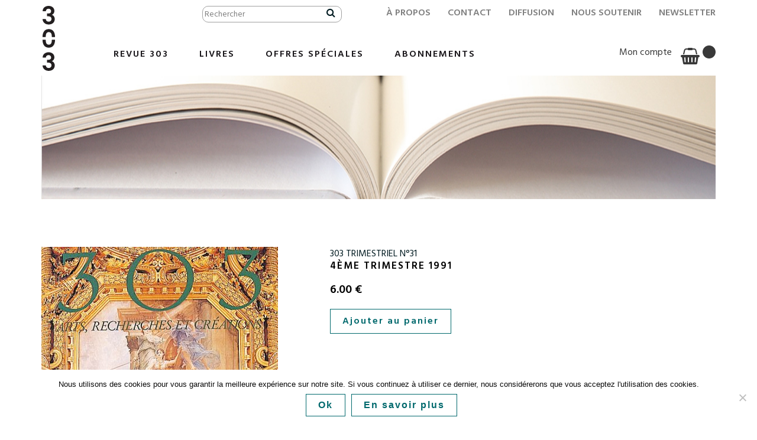

--- FILE ---
content_type: text/html; charset=UTF-8
request_url: https://www.editions303.com/le-catalogue/numero-31-4eme-trim-1991/
body_size: 14649
content:
<!doctype html>

<!--[if lt IE 7]><html lang="fr-FR" class="no-js lt-ie9 lt-ie8 lt-ie7"> <![endif]-->
<!--[if (IE 7)&!(IEMobile)]><html lang="fr-FR" class="no-js lt-ie9 lt-ie8"><![endif]-->
<!--[if (IE 8)&!(IEMobile)]><html lang="fr-FR" class="no-js lt-ie8"><![endif]-->
<!--[if gt IE 8]><!--> <html lang="fr-FR" class="no-js"><!--<![endif]-->

<head>

	<title>Editions 303 / Revue 303  &raquo; 4ème trimestre 1991</title>

	<meta name="HandheldFriendly" content="True">
	<meta name="viewport" content="width=device-width, initial-scale=1.0"/>

	<meta http-equiv="Content-Type" content="text/html; charset=UTF-8" />	
	<meta name="generator" content="WordPress 6.9" /> <!-- leave this for stats please -->
	
  <link rel="shortcut icon" href="https://www.editions303.com/wp-content/themes/303/assets/images/favicon.ico"> 
	 <!-- Fonts -->
	<link href='https://fonts.googleapis.com/css?family=Hind:600,500,400' rel='stylesheet' type='text/css'>
  <link href="https://www.editions303.com/wp-content/themes/303/css/font-awesome.min.css" rel="stylesheet">
	<link rel="pingback" href="https://www.editions303.com/xmlrpc.php">

    <!-- Styles  CSS-->
    
    <link rel="stylesheet" href="https://www.editions303.com/wp-content/themes/303/css/bootstrap.css" />
    <link rel="stylesheet" href="https://www.editions303.com/wp-content/themes/303/style.css" type="text/css" media="screen" />
    <link rel="stylesheet" href="https://www.editions303.com/wp-content/themes/303/css/animate.css" />

    <link rel="stylesheet" href="https://unpkg.com/leaflet@1.6.0/dist/leaflet.css"
    integrity="sha512-xwE/Az9zrjBIphAcBb3F6JVqxf46+CDLwfLMHloNu6KEQCAWi6HcDUbeOfBIptF7tcCzusKFjFw2yuvEpDL9wQ=="
    crossorigin=""/>
    <script src="https://unpkg.com/leaflet@1.6.0/dist/leaflet.js"
    integrity="sha512-gZwIG9x3wUXg2hdXF6+rVkLF/0Vi9U8D2Ntg4Ga5I5BZpVkVxlJWbSQtXPSiUTtC0TjtGOmxa1AJPuV0CPthew=="
    crossorigin=""></script>
    <script src="https://use.fontawesome.com/79ca5c669f.js"></script>
    <!-- HTML5 shim and Respond.js IE8 support of HTML5 elements and media queries -->
    <!--[if lt IE 9]>
      <script src="https://oss.maxcdn.com/libs/html5shiv/3.7.0/html5shiv.js"></script>
      <script src="https://oss.maxcdn.com/libs/respond.js/1.4.2/respond.min.js"></script>
    <![endif]-->
	<meta name='robots' content='max-image-preview:large' />
<link rel="alternate" title="oEmbed (JSON)" type="application/json+oembed" href="https://www.editions303.com/wp-json/oembed/1.0/embed?url=https%3A%2F%2Fwww.editions303.com%2Fle-catalogue%2Fnumero-31-4eme-trim-1991%2F" />
<link rel="alternate" title="oEmbed (XML)" type="text/xml+oembed" href="https://www.editions303.com/wp-json/oembed/1.0/embed?url=https%3A%2F%2Fwww.editions303.com%2Fle-catalogue%2Fnumero-31-4eme-trim-1991%2F&#038;format=xml" />
<style id='wp-img-auto-sizes-contain-inline-css' type='text/css'>
img:is([sizes=auto i],[sizes^="auto," i]){contain-intrinsic-size:3000px 1500px}
/*# sourceURL=wp-img-auto-sizes-contain-inline-css */
</style>
<link rel='stylesheet' id='wooco-blocks-css' href='https://www.editions303.com/wp-content/plugins/wpc-composite-products/assets/css/blocks.css?ver=7.6.7' type='text/css' media='all' />
<link rel='stylesheet' id='woosb-blocks-css' href='https://www.editions303.com/wp-content/plugins/woo-product-bundle/assets/css/blocks.css?ver=8.4.2' type='text/css' media='all' />
<style id='wp-emoji-styles-inline-css' type='text/css'>

	img.wp-smiley, img.emoji {
		display: inline !important;
		border: none !important;
		box-shadow: none !important;
		height: 1em !important;
		width: 1em !important;
		margin: 0 0.07em !important;
		vertical-align: -0.1em !important;
		background: none !important;
		padding: 0 !important;
	}
/*# sourceURL=wp-emoji-styles-inline-css */
</style>
<style id='wp-block-library-inline-css' type='text/css'>
:root{--wp-block-synced-color:#7a00df;--wp-block-synced-color--rgb:122,0,223;--wp-bound-block-color:var(--wp-block-synced-color);--wp-editor-canvas-background:#ddd;--wp-admin-theme-color:#007cba;--wp-admin-theme-color--rgb:0,124,186;--wp-admin-theme-color-darker-10:#006ba1;--wp-admin-theme-color-darker-10--rgb:0,107,160.5;--wp-admin-theme-color-darker-20:#005a87;--wp-admin-theme-color-darker-20--rgb:0,90,135;--wp-admin-border-width-focus:2px}@media (min-resolution:192dpi){:root{--wp-admin-border-width-focus:1.5px}}.wp-element-button{cursor:pointer}:root .has-very-light-gray-background-color{background-color:#eee}:root .has-very-dark-gray-background-color{background-color:#313131}:root .has-very-light-gray-color{color:#eee}:root .has-very-dark-gray-color{color:#313131}:root .has-vivid-green-cyan-to-vivid-cyan-blue-gradient-background{background:linear-gradient(135deg,#00d084,#0693e3)}:root .has-purple-crush-gradient-background{background:linear-gradient(135deg,#34e2e4,#4721fb 50%,#ab1dfe)}:root .has-hazy-dawn-gradient-background{background:linear-gradient(135deg,#faaca8,#dad0ec)}:root .has-subdued-olive-gradient-background{background:linear-gradient(135deg,#fafae1,#67a671)}:root .has-atomic-cream-gradient-background{background:linear-gradient(135deg,#fdd79a,#004a59)}:root .has-nightshade-gradient-background{background:linear-gradient(135deg,#330968,#31cdcf)}:root .has-midnight-gradient-background{background:linear-gradient(135deg,#020381,#2874fc)}:root{--wp--preset--font-size--normal:16px;--wp--preset--font-size--huge:42px}.has-regular-font-size{font-size:1em}.has-larger-font-size{font-size:2.625em}.has-normal-font-size{font-size:var(--wp--preset--font-size--normal)}.has-huge-font-size{font-size:var(--wp--preset--font-size--huge)}.has-text-align-center{text-align:center}.has-text-align-left{text-align:left}.has-text-align-right{text-align:right}.has-fit-text{white-space:nowrap!important}#end-resizable-editor-section{display:none}.aligncenter{clear:both}.items-justified-left{justify-content:flex-start}.items-justified-center{justify-content:center}.items-justified-right{justify-content:flex-end}.items-justified-space-between{justify-content:space-between}.screen-reader-text{border:0;clip-path:inset(50%);height:1px;margin:-1px;overflow:hidden;padding:0;position:absolute;width:1px;word-wrap:normal!important}.screen-reader-text:focus{background-color:#ddd;clip-path:none;color:#444;display:block;font-size:1em;height:auto;left:5px;line-height:normal;padding:15px 23px 14px;text-decoration:none;top:5px;width:auto;z-index:100000}html :where(.has-border-color){border-style:solid}html :where([style*=border-top-color]){border-top-style:solid}html :where([style*=border-right-color]){border-right-style:solid}html :where([style*=border-bottom-color]){border-bottom-style:solid}html :where([style*=border-left-color]){border-left-style:solid}html :where([style*=border-width]){border-style:solid}html :where([style*=border-top-width]){border-top-style:solid}html :where([style*=border-right-width]){border-right-style:solid}html :where([style*=border-bottom-width]){border-bottom-style:solid}html :where([style*=border-left-width]){border-left-style:solid}html :where(img[class*=wp-image-]){height:auto;max-width:100%}:where(figure){margin:0 0 1em}html :where(.is-position-sticky){--wp-admin--admin-bar--position-offset:var(--wp-admin--admin-bar--height,0px)}@media screen and (max-width:600px){html :where(.is-position-sticky){--wp-admin--admin-bar--position-offset:0px}}

/*# sourceURL=wp-block-library-inline-css */
</style><link rel='stylesheet' id='wc-blocks-style-css' href='https://www.editions303.com/wp-content/plugins/woocommerce/assets/client/blocks/wc-blocks.css?ver=wc-10.4.3' type='text/css' media='all' />
<style id='global-styles-inline-css' type='text/css'>
:root{--wp--preset--aspect-ratio--square: 1;--wp--preset--aspect-ratio--4-3: 4/3;--wp--preset--aspect-ratio--3-4: 3/4;--wp--preset--aspect-ratio--3-2: 3/2;--wp--preset--aspect-ratio--2-3: 2/3;--wp--preset--aspect-ratio--16-9: 16/9;--wp--preset--aspect-ratio--9-16: 9/16;--wp--preset--color--black: #000000;--wp--preset--color--cyan-bluish-gray: #abb8c3;--wp--preset--color--white: #ffffff;--wp--preset--color--pale-pink: #f78da7;--wp--preset--color--vivid-red: #cf2e2e;--wp--preset--color--luminous-vivid-orange: #ff6900;--wp--preset--color--luminous-vivid-amber: #fcb900;--wp--preset--color--light-green-cyan: #7bdcb5;--wp--preset--color--vivid-green-cyan: #00d084;--wp--preset--color--pale-cyan-blue: #8ed1fc;--wp--preset--color--vivid-cyan-blue: #0693e3;--wp--preset--color--vivid-purple: #9b51e0;--wp--preset--gradient--vivid-cyan-blue-to-vivid-purple: linear-gradient(135deg,rgb(6,147,227) 0%,rgb(155,81,224) 100%);--wp--preset--gradient--light-green-cyan-to-vivid-green-cyan: linear-gradient(135deg,rgb(122,220,180) 0%,rgb(0,208,130) 100%);--wp--preset--gradient--luminous-vivid-amber-to-luminous-vivid-orange: linear-gradient(135deg,rgb(252,185,0) 0%,rgb(255,105,0) 100%);--wp--preset--gradient--luminous-vivid-orange-to-vivid-red: linear-gradient(135deg,rgb(255,105,0) 0%,rgb(207,46,46) 100%);--wp--preset--gradient--very-light-gray-to-cyan-bluish-gray: linear-gradient(135deg,rgb(238,238,238) 0%,rgb(169,184,195) 100%);--wp--preset--gradient--cool-to-warm-spectrum: linear-gradient(135deg,rgb(74,234,220) 0%,rgb(151,120,209) 20%,rgb(207,42,186) 40%,rgb(238,44,130) 60%,rgb(251,105,98) 80%,rgb(254,248,76) 100%);--wp--preset--gradient--blush-light-purple: linear-gradient(135deg,rgb(255,206,236) 0%,rgb(152,150,240) 100%);--wp--preset--gradient--blush-bordeaux: linear-gradient(135deg,rgb(254,205,165) 0%,rgb(254,45,45) 50%,rgb(107,0,62) 100%);--wp--preset--gradient--luminous-dusk: linear-gradient(135deg,rgb(255,203,112) 0%,rgb(199,81,192) 50%,rgb(65,88,208) 100%);--wp--preset--gradient--pale-ocean: linear-gradient(135deg,rgb(255,245,203) 0%,rgb(182,227,212) 50%,rgb(51,167,181) 100%);--wp--preset--gradient--electric-grass: linear-gradient(135deg,rgb(202,248,128) 0%,rgb(113,206,126) 100%);--wp--preset--gradient--midnight: linear-gradient(135deg,rgb(2,3,129) 0%,rgb(40,116,252) 100%);--wp--preset--font-size--small: 13px;--wp--preset--font-size--medium: 20px;--wp--preset--font-size--large: 36px;--wp--preset--font-size--x-large: 42px;--wp--preset--spacing--20: 0.44rem;--wp--preset--spacing--30: 0.67rem;--wp--preset--spacing--40: 1rem;--wp--preset--spacing--50: 1.5rem;--wp--preset--spacing--60: 2.25rem;--wp--preset--spacing--70: 3.38rem;--wp--preset--spacing--80: 5.06rem;--wp--preset--shadow--natural: 6px 6px 9px rgba(0, 0, 0, 0.2);--wp--preset--shadow--deep: 12px 12px 50px rgba(0, 0, 0, 0.4);--wp--preset--shadow--sharp: 6px 6px 0px rgba(0, 0, 0, 0.2);--wp--preset--shadow--outlined: 6px 6px 0px -3px rgb(255, 255, 255), 6px 6px rgb(0, 0, 0);--wp--preset--shadow--crisp: 6px 6px 0px rgb(0, 0, 0);}:where(.is-layout-flex){gap: 0.5em;}:where(.is-layout-grid){gap: 0.5em;}body .is-layout-flex{display: flex;}.is-layout-flex{flex-wrap: wrap;align-items: center;}.is-layout-flex > :is(*, div){margin: 0;}body .is-layout-grid{display: grid;}.is-layout-grid > :is(*, div){margin: 0;}:where(.wp-block-columns.is-layout-flex){gap: 2em;}:where(.wp-block-columns.is-layout-grid){gap: 2em;}:where(.wp-block-post-template.is-layout-flex){gap: 1.25em;}:where(.wp-block-post-template.is-layout-grid){gap: 1.25em;}.has-black-color{color: var(--wp--preset--color--black) !important;}.has-cyan-bluish-gray-color{color: var(--wp--preset--color--cyan-bluish-gray) !important;}.has-white-color{color: var(--wp--preset--color--white) !important;}.has-pale-pink-color{color: var(--wp--preset--color--pale-pink) !important;}.has-vivid-red-color{color: var(--wp--preset--color--vivid-red) !important;}.has-luminous-vivid-orange-color{color: var(--wp--preset--color--luminous-vivid-orange) !important;}.has-luminous-vivid-amber-color{color: var(--wp--preset--color--luminous-vivid-amber) !important;}.has-light-green-cyan-color{color: var(--wp--preset--color--light-green-cyan) !important;}.has-vivid-green-cyan-color{color: var(--wp--preset--color--vivid-green-cyan) !important;}.has-pale-cyan-blue-color{color: var(--wp--preset--color--pale-cyan-blue) !important;}.has-vivid-cyan-blue-color{color: var(--wp--preset--color--vivid-cyan-blue) !important;}.has-vivid-purple-color{color: var(--wp--preset--color--vivid-purple) !important;}.has-black-background-color{background-color: var(--wp--preset--color--black) !important;}.has-cyan-bluish-gray-background-color{background-color: var(--wp--preset--color--cyan-bluish-gray) !important;}.has-white-background-color{background-color: var(--wp--preset--color--white) !important;}.has-pale-pink-background-color{background-color: var(--wp--preset--color--pale-pink) !important;}.has-vivid-red-background-color{background-color: var(--wp--preset--color--vivid-red) !important;}.has-luminous-vivid-orange-background-color{background-color: var(--wp--preset--color--luminous-vivid-orange) !important;}.has-luminous-vivid-amber-background-color{background-color: var(--wp--preset--color--luminous-vivid-amber) !important;}.has-light-green-cyan-background-color{background-color: var(--wp--preset--color--light-green-cyan) !important;}.has-vivid-green-cyan-background-color{background-color: var(--wp--preset--color--vivid-green-cyan) !important;}.has-pale-cyan-blue-background-color{background-color: var(--wp--preset--color--pale-cyan-blue) !important;}.has-vivid-cyan-blue-background-color{background-color: var(--wp--preset--color--vivid-cyan-blue) !important;}.has-vivid-purple-background-color{background-color: var(--wp--preset--color--vivid-purple) !important;}.has-black-border-color{border-color: var(--wp--preset--color--black) !important;}.has-cyan-bluish-gray-border-color{border-color: var(--wp--preset--color--cyan-bluish-gray) !important;}.has-white-border-color{border-color: var(--wp--preset--color--white) !important;}.has-pale-pink-border-color{border-color: var(--wp--preset--color--pale-pink) !important;}.has-vivid-red-border-color{border-color: var(--wp--preset--color--vivid-red) !important;}.has-luminous-vivid-orange-border-color{border-color: var(--wp--preset--color--luminous-vivid-orange) !important;}.has-luminous-vivid-amber-border-color{border-color: var(--wp--preset--color--luminous-vivid-amber) !important;}.has-light-green-cyan-border-color{border-color: var(--wp--preset--color--light-green-cyan) !important;}.has-vivid-green-cyan-border-color{border-color: var(--wp--preset--color--vivid-green-cyan) !important;}.has-pale-cyan-blue-border-color{border-color: var(--wp--preset--color--pale-cyan-blue) !important;}.has-vivid-cyan-blue-border-color{border-color: var(--wp--preset--color--vivid-cyan-blue) !important;}.has-vivid-purple-border-color{border-color: var(--wp--preset--color--vivid-purple) !important;}.has-vivid-cyan-blue-to-vivid-purple-gradient-background{background: var(--wp--preset--gradient--vivid-cyan-blue-to-vivid-purple) !important;}.has-light-green-cyan-to-vivid-green-cyan-gradient-background{background: var(--wp--preset--gradient--light-green-cyan-to-vivid-green-cyan) !important;}.has-luminous-vivid-amber-to-luminous-vivid-orange-gradient-background{background: var(--wp--preset--gradient--luminous-vivid-amber-to-luminous-vivid-orange) !important;}.has-luminous-vivid-orange-to-vivid-red-gradient-background{background: var(--wp--preset--gradient--luminous-vivid-orange-to-vivid-red) !important;}.has-very-light-gray-to-cyan-bluish-gray-gradient-background{background: var(--wp--preset--gradient--very-light-gray-to-cyan-bluish-gray) !important;}.has-cool-to-warm-spectrum-gradient-background{background: var(--wp--preset--gradient--cool-to-warm-spectrum) !important;}.has-blush-light-purple-gradient-background{background: var(--wp--preset--gradient--blush-light-purple) !important;}.has-blush-bordeaux-gradient-background{background: var(--wp--preset--gradient--blush-bordeaux) !important;}.has-luminous-dusk-gradient-background{background: var(--wp--preset--gradient--luminous-dusk) !important;}.has-pale-ocean-gradient-background{background: var(--wp--preset--gradient--pale-ocean) !important;}.has-electric-grass-gradient-background{background: var(--wp--preset--gradient--electric-grass) !important;}.has-midnight-gradient-background{background: var(--wp--preset--gradient--midnight) !important;}.has-small-font-size{font-size: var(--wp--preset--font-size--small) !important;}.has-medium-font-size{font-size: var(--wp--preset--font-size--medium) !important;}.has-large-font-size{font-size: var(--wp--preset--font-size--large) !important;}.has-x-large-font-size{font-size: var(--wp--preset--font-size--x-large) !important;}
/*# sourceURL=global-styles-inline-css */
</style>

<style id='classic-theme-styles-inline-css' type='text/css'>
/*! This file is auto-generated */
.wp-block-button__link{color:#fff;background-color:#32373c;border-radius:9999px;box-shadow:none;text-decoration:none;padding:calc(.667em + 2px) calc(1.333em + 2px);font-size:1.125em}.wp-block-file__button{background:#32373c;color:#fff;text-decoration:none}
/*# sourceURL=/wp-includes/css/classic-themes.min.css */
</style>
<link rel='stylesheet' id='cookie-notice-front-css' href='https://www.editions303.com/wp-content/plugins/cookie-notice/css/front.min.css?ver=2.5.11' type='text/css' media='all' />
<style id='woocommerce-inline-inline-css' type='text/css'>
.woocommerce form .form-row .required { visibility: visible; }
/*# sourceURL=woocommerce-inline-inline-css */
</style>
<link rel='stylesheet' id='wooswipe-pswp-css-css' href='https://www.editions303.com/wp-content/plugins/wooswipe/public/pswp/photoswipe.css?ver=3.0.1' type='text/css' media='all' />
<link rel='stylesheet' id='wooswipe-pswp-skin-css' href='https://www.editions303.com/wp-content/plugins/wooswipe/public/pswp/default-skin/default-skin.css?ver=3.0.1' type='text/css' media='all' />
<link rel='stylesheet' id='wooswipe-slick-css-css' href='https://www.editions303.com/wp-content/plugins/wooswipe/public/slick/slick.css?ver=3.0.1' type='text/css' media='all' />
<link rel='stylesheet' id='wooswipe-slick-theme-css' href='https://www.editions303.com/wp-content/plugins/wooswipe/public/slick/slick-theme.css?ver=3.0.1' type='text/css' media='all' />
<link rel='stylesheet' id='wooswipe-css-css' href='https://www.editions303.com/wp-content/plugins/wooswipe/public/css/wooswipe.css?ver=3.0.1' type='text/css' media='all' />
<link rel='stylesheet' id='wcqi-css-css' href='https://www.editions303.com/wp-content/plugins/woocommerce-quantity-increment/assets/css/wc-quantity-increment.css?ver=9c1f99' type='text/css' media='all' />
<link rel='stylesheet' id='wooco-frontend-css' href='https://www.editions303.com/wp-content/plugins/wpc-composite-products/assets/css/frontend.css?ver=7.6.7' type='text/css' media='all' />
<link rel='stylesheet' id='woonp-frontend-css' href='https://www.editions303.com/wp-content/plugins/wpc-name-your-price/assets/css/frontend.css?ver=2.2.1' type='text/css' media='all' />
<link rel='stylesheet' id='woosb-frontend-css' href='https://www.editions303.com/wp-content/plugins/woo-product-bundle/assets/css/frontend.css?ver=8.4.2' type='text/css' media='all' />
<link rel='stylesheet' id='wp-pagenavi-css' href='https://www.editions303.com/wp-content/plugins/wp-pagenavi/pagenavi-css.css?ver=2.70' type='text/css' media='all' />
<script type="text/javascript" src="https://www.editions303.com/wp-includes/js/jquery/jquery.min.js?ver=3.7.1" id="jquery-core-js"></script>
<script type="text/javascript" src="https://www.editions303.com/wp-includes/js/jquery/jquery-migrate.min.js?ver=3.4.1" id="jquery-migrate-js"></script>
<script type="text/javascript" src="https://www.editions303.com/wp-content/plugins/woocommerce/assets/js/jquery-blockui/jquery.blockUI.min.js?ver=2.7.0-wc.10.4.3" id="wc-jquery-blockui-js" defer="defer" data-wp-strategy="defer"></script>
<script type="text/javascript" id="wc-add-to-cart-js-extra">
/* <![CDATA[ */
var wc_add_to_cart_params = {"ajax_url":"/wp-admin/admin-ajax.php","wc_ajax_url":"/?wc-ajax=%%endpoint%%","i18n_view_cart":"Voir le panier","cart_url":"https://www.editions303.com/panier/","is_cart":"","cart_redirect_after_add":"no"};
//# sourceURL=wc-add-to-cart-js-extra
/* ]]> */
</script>
<script type="text/javascript" src="https://www.editions303.com/wp-content/plugins/woocommerce/assets/js/frontend/add-to-cart.min.js?ver=f870cc" id="wc-add-to-cart-js" defer="defer" data-wp-strategy="defer"></script>
<script type="text/javascript" id="wc-single-product-js-extra">
/* <![CDATA[ */
var wc_single_product_params = {"i18n_required_rating_text":"Veuillez s\u00e9lectionner une note","i18n_rating_options":["1\u00a0\u00e9toile sur 5","2\u00a0\u00e9toiles sur 5","3\u00a0\u00e9toiles sur 5","4\u00a0\u00e9toiles sur 5","5\u00a0\u00e9toiles sur 5"],"i18n_product_gallery_trigger_text":"Voir la galerie d\u2019images en plein \u00e9cran","review_rating_required":"no","flexslider":{"rtl":false,"animation":"slide","smoothHeight":true,"directionNav":false,"controlNav":"thumbnails","slideshow":false,"animationSpeed":500,"animationLoop":false,"allowOneSlide":false},"zoom_enabled":"","zoom_options":[],"photoswipe_enabled":"","photoswipe_options":{"shareEl":false,"closeOnScroll":false,"history":false,"hideAnimationDuration":0,"showAnimationDuration":0},"flexslider_enabled":""};
//# sourceURL=wc-single-product-js-extra
/* ]]> */
</script>
<script type="text/javascript" src="https://www.editions303.com/wp-content/plugins/woocommerce/assets/js/frontend/single-product.min.js?ver=f870cc" id="wc-single-product-js" defer="defer" data-wp-strategy="defer"></script>
<script type="text/javascript" src="https://www.editions303.com/wp-content/plugins/woocommerce/assets/js/js-cookie/js.cookie.min.js?ver=2.1.4-wc.10.4.3" id="wc-js-cookie-js" defer="defer" data-wp-strategy="defer"></script>
<script type="text/javascript" id="woocommerce-js-extra">
/* <![CDATA[ */
var woocommerce_params = {"ajax_url":"/wp-admin/admin-ajax.php","wc_ajax_url":"/?wc-ajax=%%endpoint%%","i18n_password_show":"Afficher le mot de passe","i18n_password_hide":"Masquer le mot de passe"};
//# sourceURL=woocommerce-js-extra
/* ]]> */
</script>
<script type="text/javascript" src="https://www.editions303.com/wp-content/plugins/woocommerce/assets/js/frontend/woocommerce.min.js?ver=f870cc" id="woocommerce-js" defer="defer" data-wp-strategy="defer"></script>
<script type="text/javascript" src="https://www.editions303.com/wp-content/plugins/wooswipe/public/pswp/photoswipe.min.js?ver=3.0.1" id="wooswipe-pswp-js"></script>
<script type="text/javascript" src="https://www.editions303.com/wp-content/plugins/wooswipe/public/pswp/photoswipe-ui-default.min.js?ver=3.0.1" id="wooswipe-pswp-ui-js"></script>
<script type="text/javascript" src="https://www.editions303.com/wp-content/plugins/wooswipe/public/slick/slick.min.js?ver=3.0.1" id="wooswipe-slick-js"></script>
<script type="text/javascript" src="https://www.editions303.com/wp-content/plugins/woocommerce-quantity-increment/assets/js/wc-quantity-increment.min.js?ver=9c1f99" id="wcqi-js-js"></script>
<link rel="https://api.w.org/" href="https://www.editions303.com/wp-json/" /><link rel="alternate" title="JSON" type="application/json" href="https://www.editions303.com/wp-json/wp/v2/product/2000003014" /><link rel="canonical" href="https://www.editions303.com/le-catalogue/numero-31-4eme-trim-1991/" />
	<noscript><style>.woocommerce-product-gallery{ opacity: 1 !important; }</style></noscript>
			<style type="text/css" id="wp-custom-css">
			.tab-additional_information,#tab-additional_information{display: none;}		</style>
		<script>
  (function(i,s,o,g,r,a,m){i['GoogleAnalyticsObject']=r;i[r]=i[r]||function(){
  (i[r].q=i[r].q||[]).push(arguments)},i[r].l=1*new Date();a=s.createElement(o),
  m=s.getElementsByTagName(o)[0];a.async=1;a.src=g;m.parentNode.insertBefore(a,m)
  })(window,document,'script','//www.google-analytics.com/analytics.js','ga');

  ga('create', 'UA-63708773-1', 'auto');
  ga('send', 'pageview');

</script>
</head>
<body class="wp-singular product-template-default single single-product postid-2000003014 wp-theme-303 theme-303 cookies-not-set woocommerce woocommerce-page woocommerce-no-js">

<header class="site-header">
  <div class="header-inner">
    <div class="container">
      <div class="row">
        <div class="col-xs-2 col-md-1">
          <div class="brand">
            <a href="https://www.editions303.com">
              <svg width="100%" height="100%" viewBox="0 0 641 3310" version="1.1" xmlns="http://www.w3.org/2000/svg" xmlns:xlink="http://www.w3.org/1999/xlink" xml:space="preserve" xmlns:serif="http://www.serif.com/" style="fill-rule:evenodd;clip-rule:evenodd;stroke-linejoin:round;stroke-miterlimit:2;">
                <g transform="matrix(1,0,0,1,-523.543,-93.0579)">
                    <g id="Calque-1" serif:id="Calque 1" transform="matrix(4.16667,0,0,4.16667,0,0)">
                        <g transform="matrix(1,0,0,1,200.949,56.9729)">
                            <path d="M0,158.086C-19.209,158.086 -33.695,146.744 -35.271,125.334L-74.633,125.334C-73.375,166.267 -40.625,192.725 -0.317,192.725C40.936,192.725 74.314,169.734 74.314,125.962C74.314,103.289 61.088,80.933 38.418,74.633C58.253,67.704 69.904,47.557 69.904,27.716C69.904,-10.073 39.676,-34.639 0,-34.639C-39.996,-34.639 -72.742,-11.653 -73.375,29.603L-33.695,29.603C-33.379,9.762 -19.529,0.006 0,0.006C17.314,0.006 29.911,12.912 29.911,28.657C29.911,49.127 17.634,57.942 -3.781,57.942L-20.155,57.942L-20.155,92.27L-3.781,92.27C16.687,92.27 34.637,102.66 34.637,125.334C34.637,146.117 19.521,158.086 0,158.086" style="fill:rgb(35,31,32);fill-rule:nonzero;"/>
                        </g>
                        <g transform="matrix(1,0,0,1,202.523,367.076)">
                            <path d="M0,-24.8C33.74,-24.8 37.064,8.879 37.219,36.529L76.872,36.529C75.713,6.035 70.354,-23.272 51.01,-41.805C39.676,-52.825 23.615,-61.329 0,-61.329C-23.621,-61.329 -39.678,-52.825 -51.015,-41.805C-70.352,-23.272 -75.717,6.035 -76.873,36.529L-37.223,36.529C-37.066,8.879 -33.75,-24.8 0,-24.8" style="fill:rgb(35,31,32);fill-rule:nonzero;"/>
                        </g>
                        <g transform="matrix(1,0,0,1,202.523,471.773)">
                            <path d="M0,24.801C-33.75,24.801 -37.066,-8.876 -37.223,-36.531L-76.873,-36.531C-75.717,-6.032 -70.352,23.275 -51.015,41.804C-39.678,52.828 -23.621,61.332 0,61.332C23.615,61.332 39.676,52.828 51.01,41.804C70.354,23.275 75.713,-6.032 76.872,-36.531L37.219,-36.531C37.064,-8.876 33.746,24.801 0,24.801" style="fill:rgb(35,31,32);fill-rule:nonzero;"/>
                        </g>
                        <g transform="matrix(1,0,0,1,239.367,707.247)">
                            <path d="M0,-8.822C19.835,-15.751 31.486,-35.903 31.486,-55.744C31.486,-93.533 1.258,-118.093 -38.418,-118.093C-78.414,-118.093 -111.16,-95.102 -111.793,-53.852L-72.113,-53.852C-71.797,-73.692 -57.947,-83.448 -38.418,-83.448C-21.104,-83.448 -8.507,-70.537 -8.507,-54.798C-8.507,-34.329 -20.784,-25.512 -42.199,-25.512L-58.573,-25.512L-58.573,8.815L-42.199,8.815C-21.73,8.815 -3.781,19.208 -3.781,41.878C-3.781,62.659 -18.897,74.628 -38.418,74.628C-57.627,74.628 -72.113,63.288 -73.689,41.878L-113.051,41.878C-111.793,82.818 -79.043,109.271 -38.735,109.271C2.518,109.271 35.896,86.275 35.896,42.507C35.896,19.834 22.67,-2.528 0,-8.822" style="fill:rgb(35,31,32);fill-rule:nonzero;"/>
                        </g>
                    </g>
                </g>
              </svg>
            </a>
          </div>
        </div>
        <div class="col-xs-10 col-md-11">
          <div class="header-table">
              
              <nav id="nav-wrap-top" class="top-nav">
            <div class="menu-menu-top-container"><ul id="menu-top-menu" class="menu"><li id="menu-item-2000009502" class="menu-item menu-item-type-post_type menu-item-object-page menu-item-2000009502"><a href="https://www.editions303.com/presentation/">À propos</a></li>
<li id="menu-item-2000003685" class="menu-item menu-item-type-post_type menu-item-object-page menu-item-2000003685"><a href="https://www.editions303.com/contact/">Contact</a></li>
<li id="menu-item-2000009503" class="menu-item menu-item-type-post_type menu-item-object-page menu-item-2000009503"><a href="https://www.editions303.com/diffusion/">Diffusion</a></li>
<li id="menu-item-2000009504" class="menu-item menu-item-type-post_type menu-item-object-page menu-item-2000009504"><a href="https://www.editions303.com/nous-soutenir/">Nous soutenir</a></li>
<li id="menu-item-2000009728" class="menu-item menu-item-type-post_type menu-item-object-page menu-item-2000009728"><a href="https://www.editions303.com/newsletter/">Newsletter</a></li>
</ul></div>               </nav>
              <div class="searchbar">
              <form method="get" id="searchform" action="https://www.editions303.com/">
              <span class="search">  <input type="text" value="Rechercher" onclick="value=''" name="s" id="s" />
                  <input type="hidden" name="post_type" value="product" />
                  <input type="submit" id="searchsubmit" value="Ok" /></span>
                </form>
              </div>
           </div> 
            <nav id="nav-wrap" class="main-nav">
              <div id="mobnav-btn"> </div>

              <div class="menu-menu-principal-container"><ul id="menu-menu-principal" class="sf-menu"><li id="menu-item-2000009521" class="menu-item menu-item-type-custom menu-item-object-custom menu-item-2000009521"><a href="https://www.editions303.com//categorie-produit/revue-303/">Revue 303</a></li>
<li id="menu-item-2000009522" class="menu-item menu-item-type-custom menu-item-object-custom menu-item-2000009522"><a href="https://www.editions303.com/categorie-produit/livres/">Livres</a></li>
<li id="menu-item-2000009523" class="menu-item menu-item-type-custom menu-item-object-custom menu-item-2000009523"><a href="https://www.editions303.com/categorie-produit/offres-speciales/">Offres Spéciales</a></li>
<li id="menu-item-2000003698" class="menu-item menu-item-type-post_type menu-item-object-page menu-item-2000003698"><a href="https://www.editions303.com/abonnements/">Abonnements</a></li>
<li id="menu-item-2000010089" class="hideMenu menu-item menu-item-type-post_type menu-item-object-page menu-item-2000010089"><a href="https://www.editions303.com/presentation/">À propos</a></li>
<li id="menu-item-2000010090" class="hideMenu menu-item menu-item-type-post_type menu-item-object-page menu-item-2000010090"><a href="https://www.editions303.com/contact/">Contact</a></li>
<li id="menu-item-2000010091" class="hideMenu menu-item menu-item-type-post_type menu-item-object-page menu-item-2000010091"><a href="https://www.editions303.com/diffusion/">Diffusion</a></li>
<li id="menu-item-2000010092" class="hideMenu menu-item menu-item-type-post_type menu-item-object-page menu-item-2000010092"><a href="https://www.editions303.com/nous-soutenir/">Nous soutenir</a></li>
<li id="menu-item-2000010093" class="hideMenu menu-item menu-item-type-post_type menu-item-object-page menu-item-2000010093"><a href="https://www.editions303.com/newsletter/">Newsletter</a></li>
</ul></div>        
            <ul id="nav-woo">
                  <li>
                    <a href="https://www.editions303.com/mon-compte/">Mon compte</a>
                  </li>
                  <li>
                                     <a href="https://www.editions303.com/panier/" class="cart-customlocation empty"><span></span></a>
                                      </li>
            </ul>
          </nav>
        </div>
      </div>
    </div>
  </div>
</header> 

<div class="container">
	<div class="img-container">
				<img src="https://www.editions303.com/wp-content/themes/303/images/bg-page/livre.jpg" alt="Logo 303">
		 
	</div>
</div>
<div class="ariane-container">
  <div class="container">
    <div class="col-lg-12">
<p id="breadcrumbs"><span xmlns:v="http://rdf.data-vocabulary.org/#"><span typeof="v:Breadcrumb"><a href="https://www.editions303.com" rel="v:url" property="v:title">Accueil</a> » <span rel="v:child" typeof="v:Breadcrumb"><a href="http://www.editions303.com/le-catalogue/" rel="v:url" property="v:title">Le catalogue</a> » <span class="breadcrumb_last">4ème trimestre 1991</span></span></span></span></p>
    </div>
  </div>
</div>

<div class="container-single-product">
	<div class="container">
	    <div class="row">
<div class="woocommerce-notices-wrapper"></div>			<div id="product-2000003014" class="product type-product post-2000003014 status-publish first instock product_cat-collection product_cat-numeros product_cat-revue-303 has-post-thumbnail shipping-taxable purchasable product-type-simple">
				<div class="col-lg-5">
					
<!-- This file should primarily consist of HTML with a little bit of PHP. -->
<div id="wooswipe" class="images">
    <input type="hidden" name="main-image-swiper" class="main-image-swiper" id="main_image_swiper" value="0" />
    
                    <div class="woocommerce-product-gallery__image single-product-main-image">
                    <a href="https://www.editions303.com/wp-content/uploads/2013/07/31.jpg" class="woocommerce-main-image zoom" ><img width="400" height="538" src="https://www.editions303.com/wp-content/uploads/2013/07/31-400x538.jpg" class="attachment-shop_single size-shop_single wp-post-image" alt="Numéro 31 - 4ème trim. 1991" title="Numéro 31 &#8211; 4ème trim. 1991" data-hq="https://www.editions303.com/wp-content/uploads/2013/07/31.jpg" data-w="600" data-h="807" decoding="async" fetchpriority="high" srcset="https://www.editions303.com/wp-content/uploads/2013/07/31-400x538.jpg 400w, https://www.editions303.com/wp-content/uploads/2013/07/31-150x202.jpg 150w, https://www.editions303.com/wp-content/uploads/2013/07/31-223x300.jpg 223w, https://www.editions303.com/wp-content/uploads/2013/07/31-17x24.jpg 17w, https://www.editions303.com/wp-content/uploads/2013/07/31-26x36.jpg 26w, https://www.editions303.com/wp-content/uploads/2013/07/31-35x48.jpg 35w, https://www.editions303.com/wp-content/uploads/2013/07/31.jpg 600w" sizes="(max-width: 400px) 100vw, 400px" /></a>
                </div>            <div class="thumbnails" >
                <ul class="thumbnail-nav">
                    <li><div class="thumb" data-hq="https://www.editions303.com/wp-content/uploads/2013/07/31.jpg" data-w="600" data-h="807" data-med="https://www.editions303.com/wp-content/uploads/2013/07/31-400x538.jpg" data-medw="400" data-medh="538" data-attachment_id="main_image_2000003015" data-slide="0"><img width="100" height="100" src="https://www.editions303.com/wp-content/uploads/2013/07/31-100x100.jpg" class="attachment-shop_thumbnail size-shop_thumbnail" alt="Numéro 31 - 4ème trim. 1991" title="Numéro 31 &#8211; 4ème trim. 1991" sizes="(max-width: 400px) 100vw, 400px" decoding="async" srcset="https://www.editions303.com/wp-content/uploads/2013/07/31-100x100.jpg 100w, https://www.editions303.com/wp-content/uploads/2013/07/31-150x150.jpg 150w" /></div></li>                </ul>
            </div>
    </div>	<!-- PSWP -->
	<div class="pswp" tabindex="-1" role="dialog" aria-hidden="true">
	    <div class="pswp__bg"></div>
	    <div class="pswp__scroll-wrap">
	        <div class="pswp__container">
	            <div class="pswp__item"></div>
	            <div class="pswp__item"></div>
	            <div class="pswp__item"></div>
	        </div>
	        <div class="pswp__ui pswp__ui--hidden">
	            <div class="pswp__top-bar">
	                <div class="pswp__counter"></div>
	                <button class="pswp__button pswp__button--close" title="Close (Esc)"></button>
	                <button class="pswp__button pswp__button--share" title="Share"></button>
	                <button class="pswp__button pswp__button--fs" title="Toggle fullscreen"></button>
	                <button class="pswp__button pswp__button--zoom" title="Zoom in/out"></button>
	                <div class="pswp__preloader">
	                    <div class="pswp__preloader__icn">
	                      <div class="pswp__preloader__cut">
	                        <div class="pswp__preloader__donut"></div>
	                      </div>
	                    </div>
	                </div>
	            </div>
	            <div class="pswp__share-modal pswp__share-modal--hidden pswp__single-tap">
	                <div class="pswp__share-tooltip"></div>
	            </div>
	            <button class="pswp__button pswp__button--arrow--left" title="Previous (arrow left)">
	            </button>
	            <button class="pswp__button pswp__button--arrow--right" title="Next (arrow right)">
	            </button>
	            <div class="pswp__caption">
	                <div class="pswp__caption__center"></div>
	            </div>
	        </div>
	    </div>
	</div>
																			</div>
				<div class="col-lg-7">	
				<div class="summary entry-summary">
				<div class="numero">303 TRIMESTRIEL N°31</div>
				
				<h1 class="product_title entry-title">4ème trimestre 1991</h1><p class="price"><span class="woocommerce-Price-amount amount"><bdi>6.00&nbsp;<span class="woocommerce-Price-currencySymbol">&euro;</span></bdi></span></p>
  
 
	
	<form class="cart" action="https://www.editions303.com/le-catalogue/numero-31-4eme-trim-1991/" method="post" enctype='multipart/form-data'>
		
			<div class="quantity">
				<label class="screen-reader-text" for="quantity_6967c2141e897">quantité de 4ème trimestre 1991</label>
		<input
			type="number"
			id="quantity_6967c2141e897"
			class="input-text qty text"
			step="1"
			min="1"
			max=""
			name="quantity"
			value="1"
			title="Qty"
			size="4"
			placeholder=""
			inputmode="numeric" />
			</div>
	
		<button type="submit" name="add-to-cart" value="2000003014" class="single_add_to_cart_button button alt">Ajouter au panier</button>

			</form>

	
<div id="ppcp-recaptcha-v2-container" style="margin:20px 0;"></div><div class="product_meta">

	
	
	<span class="posted_in">Catégories : <a href="https://www.editions303.com/categorie-produit/numeros/collection/" rel="tag">Collection</a>, <a href="https://www.editions303.com/categorie-produit/numeros/" rel="tag">Numéros</a>, <a href="https://www.editions303.com/categorie-produit/revue-303/" rel="tag">Revue 303</a></span>
	
	
</div>


			<div class="row">
	<div class="col-lg-9">
		<div class="woocommerce-tabs wc-tabs-wrapper">
			<ul class="tabs wc-tabs" role="tablist">
									<li class="description_tab" id="tab-title-description" role="tab" aria-controls="tab-description">
						<a href="#tab-description">
							Description						</a>
					</li>
									<li class="additional_information_tab" id="tab-title-additional_information" role="tab" aria-controls="tab-additional_information">
						<a href="#tab-additional_information">
							Informations complémentaires						</a>
					</li>
							</ul>
							<div class="woocommerce-Tabs-panel woocommerce-Tabs-panel--description panel entry-content wc-tab" id="tab-description" role="tabpanel" aria-labelledby="tab-title-description">
					<!--
	<h2>Description</h2>
-->
<p>&nbsp;</p>
<p>&nbsp;</p>
				</div>
						<div class="woocommerce-Tabs-panel woocommerce-Tabs-panel--additional_information panel entry-content wc-tab" id="tab-additional_information" role="tabpanel" aria-labelledby="tab-title-additional_information">
					<!--
	<h2>Informations complémentaires</h2>
-->
<table class="woocommerce-product-attributes shop_attributes">
			<tr class="woocommerce-product-attributes-item woocommerce-product-attributes-item--weight">
			<th class="woocommerce-product-attributes-item__label">Poids</th>
			<td class="woocommerce-product-attributes-item__value">0.5 kg</td>
		</tr>
	</table>
				</div>
				</div>
	</div>
</div>
			<div class="sommaire">
		<div class="titre">Sommaire</div>
		<div class="row">
			<div class="col-lg-6">
				<p><span class="som-rubrique">DOSSIER</span></p>
<p>&nbsp;</p>
<p><span class="som-titre"><strong>Les papeteries sarthoises, histoire et patrimoine</strong></span></p>
<p><span class="som-auteur">Louis André, conservateur au Musée national des techniques (CNAM)<br />
</span></p>
<p><span class="som-titre"><strong>Edmond Bertreux</strong></span></p>
<p><span class="som-auteur">Éric Cabanas, journaliste<br />
</span></p>
<p><span class="som-titre"><strong>Les archives départementales de la Mayenne</strong></span></p>
<p><span class="som-auteur">Marie-Paule Halgand, historienne de l’architecture</span></p>
<p><span class="som-auteur">Jean-Louis Kerouanton, chercheur auprès de l’Inventaire général<br />
</span></p>
<p><span class="som-titre"><strong>Curieux et collectionneur : Pierre-André Mordret, notable et républicain</strong></span></p>
<p><span class="som-auteur">Béatrice de Chancel, conservateur aux Musées d’Angers<br />
</span></p>
<p><span class="som-titre"><strong>Histoire d’eau</strong></span></p>
<p><span class="som-auteur">Alain Delaval, documentaliste à la Conservation régionale des monuments historiques des Pays de la Loire<br />
</span></p>
<p><span class="som-titre"><strong>La grand’chambre de la cour de cassation et son décor</strong></span></p>
<p><span class="som-auteur">Marie-Laure Crosnier Leconte, documentaliste chargée de l’architecture au musée d’Orsay<br />
</span></p>
<p><span class="som-titre"><strong>La jarretière, Maine-et-Loire</strong></span></p>
<p><span class="som-auteur">Bogdan Konopka, photographe</span></p>
			</div>
			<div class="col-lg-6">
				<p><span class="som-rubrique">ÉCHOS</span></p>
<p><strong> </strong></p>
<p><span class="som-titre">L’actualité régionale en architecture, arts plastiques, musées, patrimoine, livres.</span></p>
			</div>
		</div>
	</div>

</div>
</div>
</div><!-- fin de item scope -->
</div><!-- fin de la row -->
</div><!-- fin du container -->

<div class="container">					<meta itemprop="url" content="https://www.editions303.com/le-catalogue/numero-31-4eme-trim-1991/" />
				
					</div><!-- .summary -->
				</div><!-- #product-2000003014 -->
					</div>
	</div>
</div>

<div class="footer-area-container">
  <div class="popup">
    <div class="container">
      <img src="https://www.editions303.com/wp-content/uploads/2025/02/pop-up-2.jpg" alt="Tenir ensemble">
      <div class="wp-block-group alignwide is-vertical is-layout-flex wp-container-core-group-is-layout-1 wp-block-group-is-layout-flex">
          <p style="text-align: center; width: 100%;"><a class="button" target="_blank" href="https://fr.ulule.com/hors-serie-303-l-appel-du-fleuve/">Participer</a></p>
      </div>
  </div>                
  </div>
  <div class="container">
    <div class="row">
      <div class="col-lg-1">
        <div class="footer-widget">
        	<img class="logo-footer" src="https://www.editions303.com/wp-content/themes/303/images/logo-303-footer.png" alt="Logo 303">
        </div>	
      </div>
      <div class="col-lg-3">
        <div class="footer-widget contact">
     		<h4 class="footer-widget-title">Nous contacter<span></span></h4>
        <p><strong>ÉDITIONS 303</strong></p>
<p>Espace Sèvre</p>
<p>12, boulevard Georges-Pompidou</p>
<p>44200 Nantes &#8211; France</p>
<p>T +33 (0)2 28 206 303</p>
<p><a href="mailto:contact@revue303.com">contact@editions303.com</a></p>
          	<p class="copyright">&copy; Éditions 303, 2026</p>	
        </div>
      </div>
      <div class="col-lg-4">
        <div class="footer-widget">
        <h4 class="footer-widget-title">Feuilleter notre dernier numéro : <span></span></h4>
        <div class="last-num"><iframe title="303-187-Extrait" src="https://e.issuu.com/embed.html?u=revue303&d=303-187-extrait" style="border:none; width: 287px; height: 220px;" allow="clipboard-write,allow-top-navigation,allow-top-navigation-by-user-activation,allow-downloads,allow-scripts,allow-same-origin,allow-popups,allow-modals,allow-popups-to-escape-sandbox,allow-forms"  allowfullscreen="true"></iframe></div>

        </div>
      </div>
      <div class="col-lg-4">
        <div class="footer-widget last">
	        <div class="rezo">	
	          <h4 class="footer-widget-title">Réseaux sociaux<span></span></h4>
	          <ul>
	          	<li><a class="twitter" href="https://twitter.com/revue303" target="_blank"><span>Twitter</span></a></li>
              <li><a class="fb" href="https://facebook.com/revue303" target="_blank"><span>facebook</span></a></li>
              <li><a class="instagram" href="https://www.instagram.com/editions303/" target="_blank"><span>instagram</span></a></li>
	          	<li><a class="rss" href="https://www.editions303.com/feed/" target="_blank">rss</a></li>
	          </ul>
	        </div> 
	        <div class="autres-liens"> 
	          <h4 class="footer-widget-title clear"><a href="https://www.editions303.com/wp-content/uploads/2020/11/303-catalogue-2020.pdf" target="_blank">Télécharger notre catalogue en pdf<span></span></a></h4>
	          <h4 class="footer-widget-title"><a href="https://www.editions303.com/le-catalogue/adhesion/">Adhérer à l'association<span></span></a></h4>
            <h4 class="footer-widget-title"><a href="https://www.editions303.com/partenaires/">Partenaires<span></span></a></h4>
	          <!--<h4 class="footer-widget-title"><a href="#">English version<span></span></a></h4>-->
	          <h4 class="footer-widget-title"><a href="https://www.editions303.com/mentions-legales/">Mentions légales<span></span></a></h4>
            <h4 class="footer-widget-title"><a href="https://www.editions303.com/conditions-generales-de-vente/">CGV<span></span></a></h4>
	        </div>	
        </div>
      </div>

    </div>

  </div>
</div>


<script type="speculationrules">
{"prefetch":[{"source":"document","where":{"and":[{"href_matches":"/*"},{"not":{"href_matches":["/wp-*.php","/wp-admin/*","/wp-content/uploads/*","/wp-content/*","/wp-content/plugins/*","/wp-content/themes/303/*","/*\\?(.+)"]}},{"not":{"selector_matches":"a[rel~=\"nofollow\"]"}},{"not":{"selector_matches":".no-prefetch, .no-prefetch a"}}]},"eagerness":"conservative"}]}
</script>
<script type="application/ld+json">{"@context":"https://schema.org/","@type":"Product","@id":"https://www.editions303.com/le-catalogue/numero-31-4eme-trim-1991/#product","name":"4\u00e8me trimestre 1991","url":"https://www.editions303.com/le-catalogue/numero-31-4eme-trim-1991/","description":"&amp;nbsp;\r\n\r\n&amp;nbsp;","image":"https://www.editions303.com/wp-content/uploads/2013/07/31.jpg","sku":2000003014,"offers":[{"@type":"Offer","priceSpecification":[{"@type":"UnitPriceSpecification","price":"6.00","priceCurrency":"EUR","valueAddedTaxIncluded":false,"validThrough":"2027-12-31"}],"priceValidUntil":"2027-12-31","availability":"https://schema.org/InStock","url":"https://www.editions303.com/le-catalogue/numero-31-4eme-trim-1991/","seller":{"@type":"Organization","name":"Editions 303 / Revue 303","url":"https://www.editions303.com"}}]}</script>	<script type='text/javascript'>
		(function () {
			var c = document.body.className;
			c = c.replace(/woocommerce-no-js/, 'woocommerce-js');
			document.body.className = c;
		})();
	</script>
	<script type="text/javascript" id="cookie-notice-front-js-before">
/* <![CDATA[ */
var cnArgs = {"ajaxUrl":"https:\/\/www.editions303.com\/wp-admin\/admin-ajax.php","nonce":"03ac93799a","hideEffect":"fade","position":"bottom","onScroll":false,"onScrollOffset":100,"onClick":false,"cookieName":"cookie_notice_accepted","cookieTime":2592000,"cookieTimeRejected":2592000,"globalCookie":false,"redirection":false,"cache":false,"revokeCookies":false,"revokeCookiesOpt":"automatic"};

//# sourceURL=cookie-notice-front-js-before
/* ]]> */
</script>
<script type="text/javascript" src="https://www.editions303.com/wp-content/plugins/cookie-notice/js/front.min.js?ver=2.5.11" id="cookie-notice-front-js"></script>
<script type="text/javascript" id="wooswipe-js-js-extra">
/* <![CDATA[ */
var wooswipe_wp_plugin_path = {"templateUrl":"https://www.editions303.com/wp-content/plugins/wooswipe"};
var wooswipe_data = {"addpin":"","icon_bg_color":"#000000","icon_stroke_color":"#ffffff","product_main_slider":""};
//# sourceURL=wooswipe-js-js-extra
/* ]]> */
</script>
<script type="text/javascript" src="https://www.editions303.com/wp-content/plugins/wooswipe/public/js/wooswipe.js" id="wooswipe-js-js"></script>
<script type="text/javascript" src="https://www.editions303.com/wp-content/plugins/wpc-composite-products/assets/libs/ddslick/jquery.ddslick.min.js?ver=7.6.7" id="ddslick-js"></script>
<script type="text/javascript" src="https://www.editions303.com/wp-includes/js/imagesloaded.min.js?ver=5.0.0" id="imagesloaded-js"></script>
<script type="text/javascript" id="wooco-frontend-js-extra">
/* <![CDATA[ */
var wooco_vars = {"wc_ajax_url":"/?wc-ajax=%%endpoint%%","nonce":"508ae8b6b2","price_decimals":"2","price_format":"%2$s\u00a0%1$s","price_thousand_separator":",","price_decimal_separator":".","currency_symbol":"\u20ac","trim_zeros":"","quickview_variation":"default","gallery_selector":".woocommerce-product-gallery","main_gallery_selector":".woocommerce-product-gallery:not(.woocommerce-product-gallery--wooco)","selector":"ddslick","change_image":"yes","change_price":"yes","price_selector":"","product_link":"no","show_alert":"load","hide_component_name":"yes","total_text":"Prix total:","selected_text":"Selected:","saved_text":"(saved [d])","alert_min":"Please choose at least a total quantity of [min] products before adding this composite to the cart.","alert_max":"Sorry, you can only choose at max a total quantity of [max] products before adding this composite to the cart.","alert_m_min":"Please choose at least a total quantity of [min] products for the component [name].","alert_m_max":"Sorry, you can only choose at max a total quantity of [max] products for the component [name].","alert_same":"Please select a different product for each component.","alert_selection":"Please choose a purchasable product for the component [name] before adding this composite to the cart.","alert_total_min":"The total must meet the minimum amount of [min].","alert_total_max":"The total must meet the maximum amount of [max]."};
//# sourceURL=wooco-frontend-js-extra
/* ]]> */
</script>
<script type="text/javascript" src="https://www.editions303.com/wp-content/plugins/wpc-composite-products/assets/js/frontend.js?ver=7.6.7" id="wooco-frontend-js"></script>
<script type="text/javascript" id="woonp-frontend-js-extra">
/* <![CDATA[ */
var woonp_vars = {"rounding":"up","default_value":"price","price_decimals":"2"};
//# sourceURL=woonp-frontend-js-extra
/* ]]> */
</script>
<script type="text/javascript" src="https://www.editions303.com/wp-content/plugins/wpc-name-your-price/assets/js/frontend.js?ver=2.2.1" id="woonp-frontend-js"></script>
<script type="text/javascript" id="woosb-frontend-js-extra">
/* <![CDATA[ */
var woosb_vars = {"wc_price_decimals":"2","wc_price_format":"%2$s\u00a0%1$s","wc_price_thousand_separator":",","wc_price_decimal_separator":".","wc_currency_symbol":"\u20ac","price_decimals":"2","price_format":"%2$s\u00a0%1$s","price_thousand_separator":",","price_decimal_separator":".","currency_symbol":"\u20ac","trim_zeros":"","round_price":"1","recalc_price":"","change_image":"yes","bundled_price":"price","bundled_price_from":"sale_price","change_price":"yes","price_selector":"","saved_text":"(enregistr\u00e9 [d])","price_text":"Prix du lot\u00a0:","selected_text":"S\u00e9lectionn\u00e9\u00a0:","alert_selection":"Veuillez s\u00e9lectionner une variation disponible pour le produit [name] pour pouvoir ajouter ce lot au panier.","alert_unpurchasable":"Le produit [name] ne peut pas \u00eatre achet\u00e9. Veuillez le retirer avant d\u2019ajouter le lot au panier.","alert_empty":"Veuillez choisir au moins un produit avant d\u2019ajouter ce lot au panier.","alert_min":"Veuillez choisir au moins [min] produit(s) au total pour ajouter ce lot au panier.","alert_max":"D\u00e9sol\u00e9, vous ne pouvez choisir qu\u2019un maximum de [max] produit(s) pour ajouter ce lot au panier.","alert_total_min":"Le total doit atteindre le montant minimum de [min].","alert_total_max":"Le total doit atteindre le montant maximum de [max]."};
//# sourceURL=woosb-frontend-js-extra
/* ]]> */
</script>
<script type="text/javascript" src="https://www.editions303.com/wp-content/plugins/woo-product-bundle/assets/js/frontend.js?ver=8.4.2" id="woosb-frontend-js"></script>
<script type="text/javascript" src="https://www.editions303.com/wp-content/plugins/woocommerce/assets/js/sourcebuster/sourcebuster.min.js?ver=f870cc" id="sourcebuster-js-js"></script>
<script type="text/javascript" id="wc-order-attribution-js-extra">
/* <![CDATA[ */
var wc_order_attribution = {"params":{"lifetime":1.0e-5,"session":30,"base64":false,"ajaxurl":"https://www.editions303.com/wp-admin/admin-ajax.php","prefix":"wc_order_attribution_","allowTracking":true},"fields":{"source_type":"current.typ","referrer":"current_add.rf","utm_campaign":"current.cmp","utm_source":"current.src","utm_medium":"current.mdm","utm_content":"current.cnt","utm_id":"current.id","utm_term":"current.trm","utm_source_platform":"current.plt","utm_creative_format":"current.fmt","utm_marketing_tactic":"current.tct","session_entry":"current_add.ep","session_start_time":"current_add.fd","session_pages":"session.pgs","session_count":"udata.vst","user_agent":"udata.uag"}};
//# sourceURL=wc-order-attribution-js-extra
/* ]]> */
</script>
<script type="text/javascript" src="https://www.editions303.com/wp-content/plugins/woocommerce/assets/js/frontend/order-attribution.min.js?ver=f870cc" id="wc-order-attribution-js"></script>
<script id="wp-emoji-settings" type="application/json">
{"baseUrl":"https://s.w.org/images/core/emoji/17.0.2/72x72/","ext":".png","svgUrl":"https://s.w.org/images/core/emoji/17.0.2/svg/","svgExt":".svg","source":{"concatemoji":"https://www.editions303.com/wp-includes/js/wp-emoji-release.min.js?ver=9c1f99"}}
</script>
<script type="module">
/* <![CDATA[ */
/*! This file is auto-generated */
const a=JSON.parse(document.getElementById("wp-emoji-settings").textContent),o=(window._wpemojiSettings=a,"wpEmojiSettingsSupports"),s=["flag","emoji"];function i(e){try{var t={supportTests:e,timestamp:(new Date).valueOf()};sessionStorage.setItem(o,JSON.stringify(t))}catch(e){}}function c(e,t,n){e.clearRect(0,0,e.canvas.width,e.canvas.height),e.fillText(t,0,0);t=new Uint32Array(e.getImageData(0,0,e.canvas.width,e.canvas.height).data);e.clearRect(0,0,e.canvas.width,e.canvas.height),e.fillText(n,0,0);const a=new Uint32Array(e.getImageData(0,0,e.canvas.width,e.canvas.height).data);return t.every((e,t)=>e===a[t])}function p(e,t){e.clearRect(0,0,e.canvas.width,e.canvas.height),e.fillText(t,0,0);var n=e.getImageData(16,16,1,1);for(let e=0;e<n.data.length;e++)if(0!==n.data[e])return!1;return!0}function u(e,t,n,a){switch(t){case"flag":return n(e,"\ud83c\udff3\ufe0f\u200d\u26a7\ufe0f","\ud83c\udff3\ufe0f\u200b\u26a7\ufe0f")?!1:!n(e,"\ud83c\udde8\ud83c\uddf6","\ud83c\udde8\u200b\ud83c\uddf6")&&!n(e,"\ud83c\udff4\udb40\udc67\udb40\udc62\udb40\udc65\udb40\udc6e\udb40\udc67\udb40\udc7f","\ud83c\udff4\u200b\udb40\udc67\u200b\udb40\udc62\u200b\udb40\udc65\u200b\udb40\udc6e\u200b\udb40\udc67\u200b\udb40\udc7f");case"emoji":return!a(e,"\ud83e\u1fac8")}return!1}function f(e,t,n,a){let r;const o=(r="undefined"!=typeof WorkerGlobalScope&&self instanceof WorkerGlobalScope?new OffscreenCanvas(300,150):document.createElement("canvas")).getContext("2d",{willReadFrequently:!0}),s=(o.textBaseline="top",o.font="600 32px Arial",{});return e.forEach(e=>{s[e]=t(o,e,n,a)}),s}function r(e){var t=document.createElement("script");t.src=e,t.defer=!0,document.head.appendChild(t)}a.supports={everything:!0,everythingExceptFlag:!0},new Promise(t=>{let n=function(){try{var e=JSON.parse(sessionStorage.getItem(o));if("object"==typeof e&&"number"==typeof e.timestamp&&(new Date).valueOf()<e.timestamp+604800&&"object"==typeof e.supportTests)return e.supportTests}catch(e){}return null}();if(!n){if("undefined"!=typeof Worker&&"undefined"!=typeof OffscreenCanvas&&"undefined"!=typeof URL&&URL.createObjectURL&&"undefined"!=typeof Blob)try{var e="postMessage("+f.toString()+"("+[JSON.stringify(s),u.toString(),c.toString(),p.toString()].join(",")+"));",a=new Blob([e],{type:"text/javascript"});const r=new Worker(URL.createObjectURL(a),{name:"wpTestEmojiSupports"});return void(r.onmessage=e=>{i(n=e.data),r.terminate(),t(n)})}catch(e){}i(n=f(s,u,c,p))}t(n)}).then(e=>{for(const n in e)a.supports[n]=e[n],a.supports.everything=a.supports.everything&&a.supports[n],"flag"!==n&&(a.supports.everythingExceptFlag=a.supports.everythingExceptFlag&&a.supports[n]);var t;a.supports.everythingExceptFlag=a.supports.everythingExceptFlag&&!a.supports.flag,a.supports.everything||((t=a.source||{}).concatemoji?r(t.concatemoji):t.wpemoji&&t.twemoji&&(r(t.twemoji),r(t.wpemoji)))});
//# sourceURL=https://www.editions303.com/wp-includes/js/wp-emoji-loader.min.js
/* ]]> */
</script>

		<!-- Cookie Notice plugin v2.5.11 by Hu-manity.co https://hu-manity.co/ -->
		<div id="cookie-notice" role="dialog" class="cookie-notice-hidden cookie-revoke-hidden cn-position-bottom" aria-label="Cookie Notice" style="background-color: rgba(255,255,255,1);"><div class="cookie-notice-container" style="color: #0a0a0a"><span id="cn-notice-text" class="cn-text-container">Nous utilisons des cookies pour vous garantir la meilleure expérience sur notre site. Si vous continuez à utiliser ce dernier, nous considérerons que vous acceptez l&#039;utilisation des cookies.</span><span id="cn-notice-buttons" class="cn-buttons-container"><button id="cn-accept-cookie" data-cookie-set="accept" class="cn-set-cookie cn-button cn-button-custom button" aria-label="Ok">Ok</button><button data-link-url="https://www.editions303.com/mentions-legales/" data-link-target="_blank" id="cn-more-info" class="cn-more-info cn-button cn-button-custom button" aria-label="En savoir plus">En savoir plus</button></span><button type="button" id="cn-close-notice" data-cookie-set="accept" class="cn-close-icon" aria-label="No"></button></div>
			
		</div>
		<!-- / Cookie Notice plugin -->
    <!-- Bootstrap core JavaScript
    ================================================== -->
    <!-- Placed at the end of the document so the pages load faster -->
    <script src="https://www.editions303.com/wp-content/themes/303/js/bootstrap.min.js"></script>
    <script src="https://www.editions303.com/wp-content/themes/303/js/superfish.js"></script>
    <script src="https://www.editions303.com/wp-content/themes/303/js/jquery.easing.js"></script>
    <script src="https://www.editions303.com/wp-content/themes/303/js/wow.js"></script>
    <script src="https://www.editions303.com/wp-content/themes/303/js/jquery.isotope.min.js"></script>
    <script src="https://www.editions303.com/wp-content/themes/303/js/owl.carousel.min.js"></script>
    <script src="https://www.editions303.com/wp-content/themes/303/js/jquery.colorbox-min.js"></script>
    <script src="https://www.editions303.com/wp-content/themes/303/js/jquery.fitvids.js"></script> 
    <script src="https://www.editions303.com/wp-content/themes/303/js/jquery-ui-1.10.4.custom.min.js"></script>  
    <script src="https://www.editions303.com/wp-content/themes/303/js/jquery.fractionslider.min.js"></script>
    <script src="https://www.editions303.com/wp-content/themes/303/js/jquery.sbscroller.js"></script>
    <script src="https://www.editions303.com/wp-content/themes/303/js/vertical.slider.standard.js"></script>
    <script src="https://www.editions303.com/wp-content/themes/303/js/main.js"></script>

</body>
</html>

--- FILE ---
content_type: text/javascript
request_url: https://www.editions303.com/wp-content/themes/303/js/main.js
body_size: 5173
content:
/*=================================================
1 - Nav Menu
=================================================*/

jQuery(document).ready(function(){
  "use strict";
    jQuery('ul.sf-menu').superfish({
      animation: {height:'show'}, // slide-down effect without fade-in
      delay:     100      // 1.2 second delay on mouseout
    });
  });


  jQuery(document).ready(function(){
  jQuery("#mobnav-btn").click(function() {
    jQuery(".sf-menu").slideToggle( "slow" );
  });

  jQuery('.mobnav-subarrow').click(

  function () {
    jQuery(this).parent().toggleClass("xpopdrop");
  });

  jQuery("#search-label").click(function() {
    jQuery(".search-bar").slideToggle( "slow" );
  });
});


/*=================================================
2 - isotope
=================================================*/

    // Isotope Portfolio
    var jQuerycontainer = jQuery('.portfolio');
    jQuerycontainer.isotope({
      filter: '*',
      animationOptions: {
        duration: 750,
        easing: 'linear',
        queue: false
      },
      layoutMode: 'fitRows'
    });
     

    
jQuery(window).load(function() {
  "use strict";
  jQuerycontainer.isotope('reLayout');
});


// Isotope Portfolio
 var jQuerymp_container = jQuery('.masonry-portfolio');
 jQuerymp_container.isotope({
  filter: '*',
  animationOptions: {
  duration: 750,
  easing: 'linear',
  queue: false
  },
  layoutMode: 'masonry'
 });

  jQuery('.m-port-filter li a').click(function(){
    jQuery('.m-port-filter li').removeClass('active');
    jQuery(this).parent().addClass('active');
    var selector = jQuery(this).attr('data-filter');
    jQuerymp_container.isotope({
      filter: selector,
      animationOptions: {
      duration: 750,
      easing: 'linear',
      queue: false
      },
      layoutMode: 'masonry'
    });
      return false;
  });


jQuery(window).load(function() {
  "use strict";
  jQuerymp_container.isotope('reLayout'); 
});

/*=================================================
3 - OWl Slide 
=================================================*/

jQuery(document).ready(function() {
 "use strict";
  jQuery("#owl-demo").owlCarousel({
    autoPlay : 3000,
    stopOnHover : true,
    navigation:true,
    paginationSpeed : 1000,
    goToFirstSpeed : 2000,
    singleItem : false,
    autoHeight : true, 
  });
    

});

jQuery(document).ready(function() {
 "use strict";
  var owl = jQuery("#owl-single-port");
 
  owl.owlCarousel({
      navigation : false, // Show next and prev buttons
      slideSpeed :1000,
      autoPlay : 10000,
      paginationSpeed : 2000,
      singleItem:true,
      pagination : false,
  });
 
  // Custom Navigation Events
  jQuery(".next").click(function(){
    owl.trigger('owl.next');
  })
  jQuery(".prev").click(function(){
    owl.trigger('owl.prev');
  })
   
});

jQuery(document).ready(function() {
  "use strict";
  jQuery('.owl-carousel').owlCarousel({
    loop:true,
    margin:25,
    center: true,
    nav:true,
    dots: false,
    autoplay:false,
    autoplayTimeout:5000,
    autoplayHoverPause:true,
    responsive:{
        0:{
            items:1
        },
        600:{
            items:1
        },
        1000:{
            items:5
        }
    }
  })
});

/***************** Client logos  ******************/ 


jQuery(document).ready(function() {
 "use strict";
  var owl = jQuery("#client-list-slide");
 
  owl.owlCarousel({
      items : 5, //10 items above 1000px browser width
      itemsDesktop : [1000,5], //5 items between 1000px and 901px
      itemsDesktopSmall : [900,3], // betweem 900px and 601px
      itemsTablet: [600,2], //2 items between 600 and 0
      pagination: false,
      itemsMobile : true // itemsMobile disabled - inherit from itemsTablet option
  });
 
  // Custom Navigation Events
  jQuery(".next").click(function(){
    owl.trigger('owl.next');
  })
  jQuery(".prev").click(function(){
    owl.trigger('owl.prev');
  })
   
});


/*=================================================
5 - Colorbox lightbox
=================================================*/

jQuery(document).ready(function(){
  "use strict";
        //masonry-portfolios of how to assign the Colorbox event to elements
        jQuery(".colorlightbox").colorbox({
          rel:'colorlightbox',
          opacity: 0.92,
          scalePhotos: true,
          maxHeight: "90%",
          maxWidth: "90%",
          title: function() {
          var url = jQuery(this).attr("attachment-link");
          var title = jQuery(this).attr("title");
          var attachment_page = '<span id="image-info"><a href="'+url+'" title="Download This Image"><i class="icon-info-sign"></i> More Info & Comments</a></span>';
          if(url == undefined) {
            return '<span id="cboxTitleLeft">'+title+'</span>';
          } 
          else {
            return '<span id="cboxTitleLeft">'+title+'</span>'+attachment_page; }
          }
        });
      });
 // Make ColorBox responsive
  jQuery.colorbox.settings.maxWidth  = '95%';
  jQuery.colorbox.settings.maxHeight = '95%';

  // ColorBox resize function
  var resizeTimer;
  function resizeColorBox()
  {
    if (resizeTimer) clearTimeout(resizeTimer);
    resizeTimer = setTimeout(function() {
        if (jQuery('#cboxOverlay').is(':visible')) {
            jQuery.colorbox.load(true);
        }
    }, 300);
  }

  // Resize ColorBox when resizing window or changing mobile device orientation
  jQuery(window).resize(resizeColorBox);
  window.addEventListener("orientationchange", resizeColorBox, false);

/*=================================================
6 - FitVids.js
=================================================*/

jQuery(document).ready(function(){
  "use strict";
    // Target your .container, .wrapper, .post, etc.
    jQuery(".fit").fitVids();
  });

 
/*=================================================
7 - Animate  on scroll 
=================================================*/

var wow = new WOW(
  {
    boxClass:     'wow',      // animated element css class (default is wow)
    animateClass: 'animated', // animation css class (default is animated)
    offset:       50,          // distance to the element when triggering the animation (default is 0) 
    mobile:       false   
  }
);
wow.init();


/*=================================================
8 -  jquery-ui slider Initialization 
=================================================*/

jQuery(document).ready(function() {
  "use strict";
    jQuery( "#slider-range" ).slider({
      range: true,
      min: 0,
      max: 9000,
      values: [ 1240, 6000 ],
      slide: function( event, ui ) {
        jQuery( "#amount" ).val( "jQuery" + ui.values[ 0 ] + " - jQuery" + ui.values[ 1 ] );
      }
    });
    jQuery( "#amount" ).val( "jQuery" + jQuery( "#slider-range" ).slider( "values", 0 ) +
      " - jQuery" + jQuery( "#slider-range" ).slider( "values", 1 ) );
  });

/*=================================================
9 - Tabs
=================================================*/

jQuery(function () {
  "use strict";
  jQuery('#myTab a:last').tab('show')
})

/*=================================================
10 - fractionSlider
=================================================*/

jQuery(window).load(function(){
  "use strict";
  jQuery('.fr-slider').fractionSlider({
    'fullWidth':      false,
    'slideTransition': 'fade',
    'slideTransitionSpeed' : 650, 
    'slideEndAnimation' : false,
    'controls':  false,
    'pager': true,
    'speedOut' : 2600,
    'timeout' : 6000,  
    'responsive': true,
    'increase': false,
    'dimensions': '1140 , 210',
  });
 
  var viewportWidth = jQuery(window).width();
  var colWidth = jQuery(".fraction-slider").width();
  var viewportHeight = jQuery(window).height();
  var divideval = 2 ; 
  var marginslidebg = (viewportWidth - colWidth) / divideval + 2 ;

  jQuery(".slide-bg").css({"width": viewportWidth,"max-width": viewportWidth,"margin-left":"-"+marginslidebg+"px",});
 
  jQuery(window).resize(function(){
    jQuery(".slide-bg").css({"width": viewportWidth,"max-width": viewportWidth,"margin-left":"-"+marginslidebg+"px",});
  });

});


/*=================================================
11 - fractionSlider for home 2
=================================================*/

jQuery(window).load(function(){
  "use strict";
  jQuery('.fr-slider-home2').fractionSlider({
    'fullWidth':      true,
    'slideTransition': 'fade',
    'slideTransitionSpeed' : 650, 
    'slideEndAnimation' : false,
    'controls':  false,
    'pager': true,
    'speedOut' : 2600,
    'timeout' : 6000,  
    'responsive': false,
    'increase': true,
    'dimensions': '1140 , 620',
  });
 
  var viewportWidth = jQuery(window).width();
  var colWidth = jQuery(".fraction-slider").width();
  var viewportHeight = jQuery(window).height();
  var divideval = 2 ; 
  var marginslidebg = (viewportWidth - colWidth) / divideval + 2 ;

  jQuery(".slide-bg").css({"width": viewportWidth,"max-width": viewportWidth,"margin-left":"-"+marginslidebg+"px",});
 
  jQuery(window).resize(function(){
    jQuery(".slide-bg").css({"width": viewportWidth,"max-width": viewportWidth,"margin-left":"-"+marginslidebg+"px",});
  });

});


/*=================================================
12 - map
=================================================*/
jQuery(window).load(function(){
  if (document.getElementById('map')){
    // Creating map options
    var mapOptions = {
      center: [47.2094578, -1.5279656],
      zoom: 15
    }
    
    // Creating a map object
    var map = new L.map('map', mapOptions);
    
    // Creating a Layer object
    var layer = new L.TileLayer('http://{s}.tile.openstreetmap.fr/osmfr/{z}/{x}/{y}.png');
    
    // Adding layer to the map
    map.addLayer(layer);
    
    // Creating a marker
    var marker = L.marker([47.2094578, -1.5279656]);
    
    // Adding marker to the map
    marker.addTo(map);
  }
});


//
 jQuery('#anchors').sbscroller();
      
jQuery(document).ready(function(){
setSlider(jQuery('#scroll-pane'));

jQuery('#anchors a').click(function(){

    var difference = jQuery('.scroll-content').height()-jQuery('#scroll-pane').height();//calculate the difference - not needed if within the main slider code
    
    var targetclass = (jQuery(this).attr('class'));//read the class of the clicked anchor
      
    var position = jQuery(".scroll-content ."+targetclass).position();//search for a div with matching class and read its position
      var topValue = -(position.top);//content top is just the negative of the top position
      
    if (topValue>0) topValue = 0;//stop the content scrolling down too much
    if (Math.abs(topValue)>difference) topValue = (-1)*difference;//stop the content scrolling up too much

    sliderVal = (100+(topValue*100/difference));//calculate the slider position from the content position
    jQuery(".slider-vertical").slider("value", sliderVal);//set the slider position
    
    return false;
  });
});

/* document.addEventListener('DOMContentLoaded', function(){
  function getCartCount() {
    var xhr = new XMLHttpRequest();
    xhr.open('POST', '/wp-admin/admin-ajax.php', true);  // Ciblez le fichier admin-ajax.php
    xhr.setRequestHeader('Content-Type', 'application/x-www-form-urlencoded');
  
    // Gestion de la réponse
    xhr.onreadystatechange = function () {
      if (xhr.readyState === 4 && xhr.status === 200) {
        console.log('Nombre d’articles dans le panier : ' + xhr.responseText);
        // Vous pouvez afficher le résultat dans le DOM
        //document.getElementById('cart-count').innerText = xhr.responseText;
      }
    };
  
    // Données à envoyer avec la requête Ajax
    xhr.send('action=get_cart_count');  // L'action doit correspondre à celle définie dans PHP
  }
  
  // Appeler la fonction pour récupérer le nombre d'articles
  getCartCount();
  
}); */

/* window.onload = function() {
  // Désactiver le check sur le premier input
  document.getElementById('payment_method_ppcp-gateway').checked = false;

  // Activer le check sur le troisième input
  document.getElementById('payment_method_etransactions_std_card_CB').checked = true;

  // Déplacer le troisième li en première position
  const ul = document.querySelector('.wc_payment_methods');
  const thirdLi = ul.children[2];
  ul.insertBefore(thirdLi, ul.firstChild);
}; */
window.onload = function() {
  // Désactiver le check sur le premier input
  paymentMethodePPCP = document.getElementById('payment_method_ppcp-gateway');
  if(!paymentMethodePPCP) return;
  paymentMethodePPCP.checked = false;

  // Activer le check sur le troisième input
  const thirdInput = document.getElementById('payment_method_etransactions_std_card_CB');
  thirdInput.checked = true;

  // Simuler un clic sur le troisième input
  thirdInput.click();

  // Déplacer le troisième li en première position
  const ul = document.querySelector('.wc_payment_methods');
  const thirdLi = ul.children[2];
  ul.insertBefore(thirdLi, ul.firstChild);
};


/* document.addEventListener("DOMContentLoaded", function () {
  // Vérification que la page contient la classe ".home"
  if (document.body.classList.contains("home")) {
    // Sélection de la div ".popup"
    const popup = document.querySelector(".popup");
    const container = popup.querySelector(".container");

    // Ajout de la classe "active" à l'arrivée sur la page d'accueil
    if (popup) {
      popup.classList.add("active");
    }

    // Gestion du clic dans le vide pour retirer la classe "active"
    document.addEventListener("click", function (event) {
      // Vérifie si le clic est en dehors de la div ".popup"
      console.log(event.target);
      if (container && !container.contains(event.target)) {
        popup.classList.remove("active");
      }
    });
  }
}); */

document.addEventListener('DOMContentLoaded', function(){
  select = document.querySelector('.variations select');
  console.log(select);
  if(select){
    const inputWoonp = document.querySelector('.woonp-input');
    const paragraph = document.createElement('p');
        paragraph.className = 'desc';
        // Ajouter le paragraphe après l'élément .inputWoonp
        inputWoonp.insertAdjacentElement('afterend', paragraph);
    const buttonMinus = document.querySelector('.variations_button .minus');
    const buttonPlus = document.querySelector('.variations_button .plus');
    console.log(inputWoonp);
    select.addEventListener('change', function(){
      setTimeout(()=>{
        priceElement = document.querySelector('.woocommerce-variation-price .price bdi');
        console.log(priceElement);
        priceValue = priceElement.textContent;
        console.log('Valeur'+priceValue);
        priceValue = priceValue.split(".")[0]
        console.log('Valeur'+priceValue);

        if(select.value == "Bienfaitrice"){        
            inputWoonp.setAttribute('min',priceValue);
            inputWoonp.value = priceValue;
            inputWoonp.style.pointerEvents = 'all';
            inputWoonp.nextElementSibling.innerHTML="Vous pouvez augmenter votre contribution."
          
        }else{
          inputWoonp.setAttribute('min',priceValue);
          inputWoonp.value = priceValue;
          console.log(inputWoonp.value);
          inputWoonp.style.pointerEvents = 'none';
          inputWoonp.nextElementSibling.innerHTML="";
        }
      }, 400);    
    });
  }
  
});
document.addEventListener('DOMContentLoaded', function () {
  const THRESHOLD = 100; // montant pour offrir la livraison
  const MSG_ID = 'free-shipping-msg';

  // --- fonctions utilitaires ---
  function parsePrice(text) {
    if (!text) return NaN;
    let s = text
      .replace(/\u00A0/g, ' ')     // supprime les nbsp
      .replace(/[^\d.,-]/g, '')    // garde chiffres, ., ,
      .replace(/\s/g, '');         // supprime espaces
    if (s.includes(',') && s.includes('.')) s = s.replace(/\./g, '').replace(',', '.');
    else if (s.includes(',')) s = s.replace(',', '.');
    return parseFloat(s);
  }

  function getCartSubtotalEl() {
    return document.querySelector('.cart-subtotal bdi') || document.querySelector('.order-total bdi');
  }

  function getShippingCell() {
    return (
      document.querySelector('td[data-title="Expédition"]') ||
      document.querySelector('tr.shipping td') ||
      document.querySelector('.woocommerce-shipping-totals td')
    );
  }

  function updateFreeShipping() {
    const priceEl = getCartSubtotalEl();
    const shipCell = getShippingCell();
    if (!priceEl || !shipCell) return;

    const priceValue = parsePrice(priceEl.textContent);
    const existingMsg = document.getElementById(MSG_ID);

    if (isNaN(priceValue)) return;

    if (priceValue > THRESHOLD) {
      // si pas encore présent, on ajoute
      if (!existingMsg) {
        const msg = document.createElement('div');
        msg.id = MSG_ID;
        msg.textContent = 'Frais de port offerts 🎉';
        msg.style.color = '#2e7d32';
        msg.style.fontWeight = '600';
        msg.style.marginTop = '6px';
        shipCell.appendChild(msg);
      }
    } else {
      // sinon on retire s’il existe
      if (existingMsg) existingMsg.remove();
    }
  }

  // --- première exécution ---
  updateFreeShipping();

  // --- écoute les événements WooCommerce ---
  [
    'updated_wc_div',
    'updated_cart_totals',
    'applied_coupon',
    'removed_coupon',
    'wc_fragments_loaded',
    'update_checkout'
  ].forEach(evt => document.body.addEventListener(evt, updateFreeShipping, { passive: true }));

  // --- observe les changements DOM (fallback AJAX silencieux) ---
  const observer = new MutationObserver(() => updateFreeShipping());
  const targets = [
    document.querySelector('.cart_totals'),
    document.querySelector('.woocommerce-cart-form'),
    document.body
  ].filter(Boolean);

  targets.forEach(t => observer.observe(t, { childList: true, subtree: true, characterData: true }));
});



document.addEventListener('DOMContentLoaded', function () {
  // On vérifie qu'on est bien sur /commande/
  if (!location.pathname.startsWith('/commande')) return;

  document.body.addEventListener('change', function () {
    shipping_method = document.getElementById('shipping_method');
    shipping_methodChecked = shipping_method.querySelector(':checked');
    shipping_methodCheckedValue = shipping_methodChecked.getAttribute('value');
    if (shipping_methodCheckedValue.includes('mondialrelay')) {
      setTimeout(() => {
        mrwpbutton = document.querySelector('.mrwpbutton');
        place_order = document.querySelector('#place_order');
        const table = document.querySelector('.woocommerce-checkout-review-order-table');
        if (!table) return;

        //console.log('Table de récapitulatif mise à jour :', table);
        pr = table.querySelector('#parcel_shop_info');
        if(pr.outerText === "Livraison en Point Relais®"){
          mrwpbutton.style.display = "block";
          place_order.style.display = "none";
        }
        //console.log('Info PR : ', pr.outerText);
      }, 1000);
    }
  });
});

